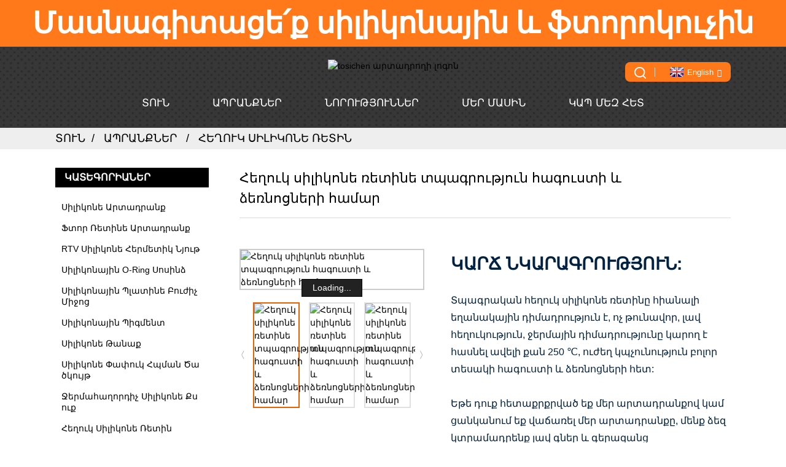

--- FILE ---
content_type: text/html
request_url: http://hy.tosilicone.com/printing-liquid-silicone-rubber-for-clothes-and-gloves-products/
body_size: 14593
content:
<!DOCTYPE html> <html dir="ltr" lang="en"> <head> <meta http-equiv="Content-Type" content="text/html; charset=UTF-8" /> <title>Չինաստան Տպագրություն հեղուկ սիլիկոնե ռետինե հագուստի և ձեռնոցների համար Արտադրող և մատակարար |Տոսիչեն</title> <meta name="viewport" content="width=device-width,initial-scale=1,minimum-scale=1,maximum-scale=1,user-scalable=no"> <link rel="apple-touch-icon-precomposed" href=""> <meta name="format-detection" content="telephone=no"> <meta name="apple-mobile-web-app-capable" content="yes"> <meta name="apple-mobile-web-app-status-bar-style" content="black"> <meta property="og:url" content="https://~^(?<subdomain>.+)\\.tosilicone\\.com$:443/printing-liquid-silicone-rubber-for-clothes-and-gloves-products/"/> <meta property="og:title" content="Printing Liquid Silicone Rubber For Clothes And Gloves"/> <meta property="og:description" content="Printing Liquid Silicone Rubber For Clothes And Gloves &nbsp; PRODUCT DESCRIPTION The printing liquid silicone rubber is a two-component of A and B, with excellent weather resistance, , non-toxic , good stability, moderate hardness, good fluidity, high transparency, heat resistance can reach more..."/> <meta property="og:type" content="product"/> <meta property="og:image" content="//cdnus.globalso.com/tosilicone/liquid-print-silicone-rubber.jpg"/> <meta property="og:site_name" content="https://www.tosilicone.com/"/> <link href="https://www.tosilicone.com/style/global/style.css" rel="stylesheet"> <link href="https://www.tosilicone.com/style/public/public.css" rel="stylesheet">  <link rel="shortcut icon" href="//cdnus.globalso.com/tosilicone/the-logo-of-tosichen.jpg" /> <meta name="author" content="gd-admin"/> <meta name="description" itemprop="description" content="Հեղուկ սիլիկոնե ռետինե տպագրություն հագուստի և ձեռնոցների համար ԱՊՐԱՆՔԻ ՆԿԱՐԱԳՐՈՒԹՅՈՒՆ Տպագրական հեղուկ սիլիկոնե կաուչուկը A և B-ի երկու բաղադրիչ է," />  <meta name="keywords" itemprop="keywords" content="գլխարկներ հեղուկ սիլիկոն, հագուստի տպագրված սիլիկոն, lsr տպագրություն կոշիկի վրա, տպագրություն հեղուկ սիլիկոնե ռետինե, էկրանի տպագրություն lsr հագուստի համար, մետաքսե էկրան սիլիկոն, գուլպաներ չսահող սիլիկոնե ռետինե, սպորտային ձեռնոցներ տպագրություն սիլիկոն, տեքստիլ սիլիկոն, ապրանքանիշի տպագիր սիլիկոն, հեղուկ ռետինե սիլիկոն , ապրանքներ" />  <link rel="canonical" href="https://www.tosilicone.com/printing-liquid-silicone-rubber-for-clothes-and-gloves-products/" /> <link href="//cdn.globalso.com/hide_search.css" rel="stylesheet"/><link href="//www.tosilicone.com/style/hy.html.css" rel="stylesheet"/><link rel="alternate" hreflang="hy" href="http://hy.tosilicone.com/" /></head> <body> <div class="container">   <!-- web_head start -->      <div class="top_desc">Մասնագիտացե՛ք սիլիկոնային և ֆտորոկուչին</div>      <header class="web_head">     <div class="head_layer">       <div class="layout">         <figure class="logo"><a href="/">                 <img src="//cdnus.globalso.com/tosilicone/tosichen-manufacturer-logo.jpg" alt="tosichen արտադրողի լոգոն">                 </a></figure>         <nav class="nav_wrap">           <ul class="head_nav">               <li><a href="/">տուն</a></li> <li class="current-post-ancestor current-menu-ancestor current-menu-parent"><a href="/products/">Ապրանքներ</a> <ul class="sub-menu"> 	<li><a href="/silicone-product/">Սիլիկոնե արտադրանք</a> 	<ul class="sub-menu"> 		<li><a href="/silicone-tube-of-food-grade-products/">Սիլիկոնե խողովակ սննդի դասի</a></li> 		<li><a href="/silicone-gasket-with-high-temperature-resistance-and-waterproof-products/">Սիլիկոնե միջադիր՝ բարձր ջերմաստիճանի դիմադրությամբ և անջրանցիկ</a></li> 		<li><a href="/silicone-strap-with-smooth-feeling-coating-products/">Սիլիկոնե ժապավեն՝ հարթ զգացող ծածկույթով</a></li> 	</ul> </li> 	<li><a href="/fluororubber-product/">Ֆտոր ռետինե արտադրանք</a> 	<ul class="sub-menu"> 		<li><a href="/fluororubber-strip-with-oil-resistance-and-corrosion-resistance-products/">FKM ռետինե շերտ՝ նավթի դիմադրությամբ և կոռոզիոն դիմադրությամբ</a></li> 		<li><a href="/fluororubber-tube-with-liquid-chemicals-resistance-and-high-temperature-resistance-products/">Fluororrubber խողովակ Հեղուկ քիմիական նյութերի դիմադրությամբ և բարձր ջերմաստիճանի դիմադրությամբ</a></li> 	</ul> </li> 	<li><a href="/rtv-silicone-adhesive/">RTV սիլիկոնե հերմետիկ նյութ</a> 	<ul class="sub-menu"> 		<li><a href="/rtv-silicone-adhesive-for-bonding-many-materials-products/">RTV սիլիկոնե հերմետիկ էլեկտրոնիկայի և տեխնիկայի համար</a></li> 		<li><a href="/rtv-silicone-sealant-for-power-module-and-circuit-board-products/">RTV սիլիկոնե հերմետիկ սնուցման մոդուլի և միացման տախտակի համար</a></li> 		<li><a href="/neutral-rtv-silicone-sealant-for-automotive-applications-products/">Չեզոք RTV սիլիկոնե հերմետիկ նյութ ավտոմոբիլային կիրառությունների համար</a></li> 		<li><a href="/rtv-silicone-adhesive-for-silicone-rubber-bonding-silicone-rubber-products/">RTV սիլիկոնե սոսինձ սիլիկոնե ռետինե կապող սիլիկոնե կաուչուկի համար</a></li> 		<li><a href="/rtv-silicone-adhesive-for-silicone-bonding-metals-products/">RTV սիլիկոնե սոսինձ մետաղական սիլիկոնային կապի համար</a></li> 		<li><a href="/rtv-silicone-adhesive-for-silicone-bonding-plastic-products/">RTV սիլիկոնե սոսինձ Պլաստիկ սիլիկոնային կապի համար</a></li> 		<li><a href="/rtv-silicone-adhesive-for-silicone-bonding-glass-products/">RTV սիլիկոնե սոսինձ ապակիների սիլիկոնային կապի համար</a></li> 		<li><a href="/rtv-silicone-adhesive-for-silicone-bonding-ceramics-products/">RTV սիլիկոնե սոսինձ կերամիկական սիլիկոնային կապի համար</a></li> 	</ul> </li> 	<li><a href="/silicone-o-ring-adhesive-products/">Սիլիկոնային O-ring սոսինձ</a> 	<ul class="sub-menu"> 		<li><a href="/silicone-o-ring-adhesive-of-fast-bonding-at-high-temperature-products/">Սիլիկոնե O-ring սոսինձ արագ կապող</a></li> 		<li><a href="/instant-adhesive-for-bonding-silicone-without-primer-products/">Ակնթարթային սոսինձ առանց այբբենարանի սիլիկոնե ռետինը միացնելու համար</a></li> 	</ul> </li> 	<li><a href="/silicone-platinum-curing-agent/">Սիլիկոնե պլատինե բուժիչ միջոց</a> 	<ul class="sub-menu"> 		<li><a href="/silicone-platinum-curing-agent-for-silicone-tube-products/">Սիլիկոնե պլատինե բուժիչ միջոց սիլիկոնե խողովակի համար</a></li> 		<li><a href="/pasty-silicone-platinum-curing-agent-for-food-grade-silicone-products/">Մածուկ սիլիկոնե պլատինե բուժիչ միջոց սննդի սիլիկոնե ապրանքների համար</a></li> 	</ul> </li> 	<li><a href="/silicone-pigment-products/">Սիլիկոնային պիգմենտ</a> 	<ul class="sub-menu"> 		<li><a href="/various-lsr-pigment-for-coloring-liquid-silicone-rubber-products/">LSR Գունանյութ հեղուկ սիլիկոնե ռետինը ներկելու համար</a></li> 		<li><a href="/various-silicone-color-masterbatch-products/">Տարբեր սիլիկոնե գույնի վարպետության փաթեթ</a></li> 		<li><a href="/silicone-color-masterbatch-for-silicone-product-requiring-any-color-products/">Սիլիկոնե գույնի մաստեր խմբաքանակ սիլիկոնե արտադրանքի համար, որը պահանջում է ցանկացած գույն</a></li> 	</ul> </li> 	<li><a href="/silicone-ink/">Սիլիկոնե թանաք</a> 	<ul class="sub-menu"> 		<li><a href="/various-colors-of-silicone-screen-printing-ink-for-printing-silicone-rubber-products/">Սիլիկոնային տպագրության թանաք՝ ամրացումով սենյակային ջերմաստիճանում</a></li> 	</ul> </li> 	<li><a href="/silicone-soft-touch-coating/">Սիլիկոնե փափուկ հպման ծածկույթ</a> 	<ul class="sub-menu"> 		<li><a href="/silicone-soft-touch-coating-for-silicone-rubber-surface-products/">Սիլիկոնե փափուկ հպման ծածկույթ սիլիկոնե ռետինե մակերեսի համար</a></li> 	</ul> </li> 	<li><a href="/thermally-conductive-silicone-grease/">Ջերմահաղորդիչ սիլիկոնե քսուք</a> 	<ul class="sub-menu"> 		<li><a href="/thermally-conductive-silicone-grease-for-various-electronic-products-products/">Ջերմահաղորդիչ սիլիկոնե քսուք տարբեր էլեկտրոնային ապրանքների համար</a></li> 	</ul> </li> 	<li class="current-post-ancestor current-menu-ancestor current-menu-parent"><a href="/liquid-silicone-rubber/">Հեղուկ սիլիկոնե ռետին</a> 	<ul class="sub-menu"> 		<li><a href="/silicone-adhesive-for-silicone-bra-sticking-skin-products/">Սիլիկոնային ճնշման զգայուն սոսինձ Կրծկալի կպչուն մաշկի համար</a></li> 		<li class="nav-current"><a href="/printing-liquid-silicone-rubber-for-clothes-and-gloves-products/">Հեղուկ սիլիկոնե ռետինե տպագրություն հագուստի և ձեռնոցների համար</a></li> 	</ul> </li> 	<li><a href="/htv-silicone-rubber/">HTV սիլիկոնե ռետին</a> 	<ul class="sub-menu"> 		<li><a href="/htv-fumed-silicone-rubber-products/">HTV գազավորված սիլիկոնե ռետին</a></li> 	</ul> </li> 	<li><a href="/silicone-double-sided-tape/">Սիլիկոնե երկկողմանի ժապավեն</a> 	<ul class="sub-menu"> 		<li><a href="/silicone-double-sided-tape-for-silicone-rubber-bonding-plastics-and-metals-without-primer-required-products/">Սիլիկոնե երկկողմանի ժապավեն Սիլիկոնե ռետինե կապող պլաստմասսաների և մետաղների համար՝ առանց այբբենարանի պահանջի</a></li> 		<li><a href="/reusable-silicone-adhesive-patch-for-various-devices-sticking-skin-products/">Բազմիցս օգտագործվող սիլիկոնե կպչուն պատշեր տարբեր սարքերի համար, որոնք կպչում են մաշկը</a></li> 		<li><a href="/silicone-pressure-sensitive-adhesive-patch-products/">Երկկողմանի սիլիկոնային ճնշման զգայուն սոսինձ մաշկի կարկատել</a></li> 	</ul> </li> </ul> </li> <li><a href="/news/">Նորություններ</a></li> <li><a href="/about-us/">Մեր մասին</a></li> <li><a href="/contact-us/">Կապ մեզ հետ</a></li>           </ul>         </nav>         <div class="head_right">           <b id="btn-search" class="btn--search"></b>           <div class="change-language ensemble">   <div class="change-language-info">     <div class="change-language-title medium-title">        <div class="language-flag language-flag-en"><a href="https://www.tosilicone.com/"><b class="country-flag"></b><span>English</span> </a></div>        <b class="language-icon"></b>      </div> 	<div class="change-language-cont sub-content">         <div class="empty"></div>     </div>   </div> </div> <!--theme272-->                  </div>       </div>     </div>   </header><!-- path --> <div class="path_bar">   <div class="layout">     <ul>      <li> <a itemprop="breadcrumb" href="/">տուն</a></li><li> <a itemprop="breadcrumb" href="/products/" title="Products">Ապրանքներ</a> </li><li> <a itemprop="breadcrumb" href="/liquid-silicone-rubber/" title="Liquid Silicone Rubber">Հեղուկ սիլիկոնե ռետին</a> </li></li>     </ul>   </div> </div>          <!-- page-layout start -->  <section class="web_main page_main">   <div class="layout">    <aside class="aside">   <section class="aside-wrap">     <section class="side-widget">     <div class="side-tit-bar">       <h4 class="side-tit">Կատեգորիաներ</h4>     </div>     <ul class="side-cate">       <li><a href="/silicone-product/">Սիլիկոնե արտադրանք</a></li> <li><a href="/fluororubber-product/">Ֆտոր ռետինե արտադրանք</a></li> <li><a href="/rtv-silicone-adhesive/">RTV սիլիկոնե հերմետիկ նյութ</a></li> <li><a href="/silicone-o-ring-adhesive-products/">Սիլիկոնային O-ring սոսինձ</a></li> <li><a href="/silicone-platinum-curing-agent/">սիլիկոնային պլատինե բուժիչ միջոց</a></li> <li><a href="/silicone-pigment-products/">Սիլիկոնային պիգմենտ</a></li> <li><a href="/silicone-ink/">Սիլիկոնե թանաք</a></li> <li><a href="/silicone-soft-touch-coating/">Սիլիկոնե փափուկ հպման ծածկույթ</a></li> <li><a href="/thermally-conductive-silicone-grease/">Ջերմահաղորդիչ սիլիկոնե քսուք</a></li> <li class="current-post-ancestor current-menu-parent"><a href="/liquid-silicone-rubber/">Հեղուկ սիլիկոնե ռետին</a></li> <li><a href="/htv-silicone-rubber/">HTV սիլիկոնե ռետինե</a></li> <li><a href="/silicone-double-sided-tape/">Սիլիկոնե երկկողմանի ժապավեն</a></li>     </ul>   </section>   <div class="side-widget">     <div class="side-tit-bar">       <h2 class="side-tit">Առաջարկվող ապրանքներ</h2>     </div> 	    	 <div class="side-product-items">               <div class="items_content">                <div class="side_slider">                               <ul class="swiper-wrapper"> 				                    <li class="swiper-slide gm-sep side_product_item">                                       <figure>                                          <a href="/fluororubber-strip-with-oil-resistance-and-corrosion-resistance-products/" class="item-img"><img src="//cdnus.globalso.com/tosilicone/black-FKM-cords-300x300.jpg" alt="FKM ռետինե շերտ՝ յուղակայունությամբ և կոռոզիայից..."></a>                                           <figcaption>                                               <h3 class="item_title"><a href="/fluororubber-strip-with-oil-resistance-and-corrosion-resistance-products/">FKM ռետինե շերտ յուղով R...</a></h3>                                           </figcaption>                                       </figure>                                   </li> 	 					                    <li class="swiper-slide gm-sep side_product_item">                                       <figure>                                          <a href="/silicone-tube-of-food-grade-products/" class="item-img"><img src="//cdnus.globalso.com/tosilicone/silicone-rubber-hoses-300x300.jpg" alt="Սիլիկոնե խողովակ սննդի դասի"></a>                                           <figcaption>                                               <h3 class="item_title"><a href="/silicone-tube-of-food-grade-products/">Սիլիկոնե խողովակ սննդի դասի</a></h3>                                           </figcaption>                                       </figure>                                   </li> 	 					                    <li class="swiper-slide gm-sep side_product_item">                                       <figure>                                          <a href="/various-lsr-pigment-for-coloring-liquid-silicone-rubber-products/" class="item-img"><img src="//cdnus.globalso.com/tosilicone/LSR-pasty-pigments-300x300.jpg" alt="LSR Գունանյութ հեղուկ սիլիկոնե ռետինը ներկելու համար"></a>                                           <figcaption>                                               <h3 class="item_title"><a href="/various-lsr-pigment-for-coloring-liquid-silicone-rubber-products/">LSR պիգմենտ ներկելու համար Li...</a></h3>                                           </figcaption>                                       </figure>                                   </li> 	 					                    <li class="swiper-slide gm-sep side_product_item">                                       <figure>                                          <a href="/rtv-silicone-adhesive-for-bonding-many-materials-products/" class="item-img"><img src="//cdnus.globalso.com/tosilicone/silicone-rubber-adhesive-TS-584-300x300.jpg" alt="RTV սիլիկոնե հերմետիկ էլեկտրոնիկայի և կիրառական..."></a>                                           <figcaption>                                               <h3 class="item_title"><a href="/rtv-silicone-adhesive-for-bonding-many-materials-products/">RTV սիլիկոնե հերմետիկ նյութ Էլ...</a></h3>                                           </figcaption>                                       </figure>                                   </li> 	 					                </ul> 				</div>                 <div class="btn-prev"></div>                 <div class="btn-next"></div>               </div>             </div>    </div>       <div class="side-bn"><a href="/fluororubber-tube-with-liquid-chemicals-resistance-and-high-temperature-resistance-products/"><img src="//cdnus.globalso.com/tosilicone/FKM-fluororubber-tubes.jpg" alt="Ֆտոր ռետինե խողովակն ունի բարձր ջերմաստիճանի դիմադրության, յուղի դիմադրության, թթվային դիմադրության, ալկալիների դիմադրության, կոռոզիոն դիմադրության, մաշվածության և ծերացման դիմադրության բնութագրերը:" /></a></div>   </section> </aside>   <section class="main" >           	    <div class="main_hd">                <h1 class="page_title">Հեղուկ սիլիկոնե ռետինե տպագրություն հագուստի և ձեռնոցների համար</h1>               				  <div class="share-this">             <div class="addthis_sharing_toolbox"></div>             </div> 				             </div> 	          <!-- product info -->       <section class="product-intro">         <div class="product-view" >            <!-- Piliang S-->                     <!-- Piliang E-->                     <div class="product-image"> <a class="cloud-zoom" id="zoom1" data-zoom="adjustX:0, adjustY:0" href="//cdnus.globalso.com/tosilicone/liquid-print-silicone-rubber.jpg"> <img src="//cdnus.globalso.com/tosilicone/liquid-print-silicone-rubber.jpg" itemprop="image" title="" alt="Հեղուկ սիլիկոնե ռետինե տպագրություն հագուստի և ձեռնոցների համար" style="width:100%" /></a> </div>                     <div  style="position:relative; width:100%;">             <div class="image-additional">               <ul class="swiper-wrapper">                                 <li class="swiper-slide image-item current"> <a class="cloud-zoom-gallery item"  href="//cdnus.globalso.com/tosilicone/liquid-print-silicone-rubber.jpg" data-zoom="useZoom:zoom1, smallImage://cdnus.globalso.com/tosilicone/liquid-print-silicone-rubber.jpg" title=""><img src="//cdnus.globalso.com/tosilicone/liquid-print-silicone-rubber.jpg" alt="Հեղուկ սիլիկոնե ռետինե տպագրություն հագուստի և ձեռնոցների համար" /></a> </li>                                 <li class="swiper-slide image-item"> <a class="cloud-zoom-gallery item"  href="//cdnus.globalso.com/tosilicone/LSR-printing.jpg" data-zoom="useZoom:zoom1, smallImage://cdnus.globalso.com/tosilicone/LSR-printing.jpg" title=""><img src="//cdnus.globalso.com/tosilicone/LSR-printing.jpg" alt="Հեղուկ սիլիկոնե ռետինե տպագրություն հագուստի և ձեռնոցների համար" /></a> </li>                                 <li class="swiper-slide image-item"> <a class="cloud-zoom-gallery item"  href="//cdnus.globalso.com/tosilicone/fabric-silicone.jpg" data-zoom="useZoom:zoom1, smallImage://cdnus.globalso.com/tosilicone/fabric-silicone.jpg" title=""><img src="//cdnus.globalso.com/tosilicone/fabric-silicone.jpg" alt="Հեղուկ սիլիկոնե ռետինե տպագրություն հագուստի և ձեռնոցների համար" /></a> </li>                               </ul>               <div class="swiper-pagination swiper-pagination-white"></div>             </div>             <div class="swiper-button-next swiper-button-white"></div>             <div class="swiper-button-prev swiper-button-white"></div>           </div>         </div>         <section class="product-summary">            <div class="product-meta">             <h3>Կարճ նկարագրություն:</h3>             <p>Տպագրական հեղուկ սիլիկոնե ռետինը հիանալի եղանակային դիմադրություն է, ոչ թունավոր, լավ հեղուկություն, ջերմային դիմադրությունը կարող է հասնել ավելի քան 250 ℃, ուժեղ կպչունություն բոլոր տեսակի հագուստի և ձեռնոցների հետ:<br /> <br />Եթե ​​դուք հետաքրքրված եք մեր արտադրանքով կամ ցանկանում եք վաճառել մեր արտադրանքը, մենք ձեզ կտրամադրենք լավ գներ և գերազանց ծառայություններ:</p>             <br />                                   </div>           <div class="product-btn-wrap"> <a href="javascript:" onclick="showMsgPop();" class="email">Թողեք ձեր հաղորդագրությունը</a></div>                   </section>       </section>       <section class="tab-content-wrap product-detail">         <div class="tab-title-bar detail-tabs">           <h2 class="tab-title title current"><span>Ապրանքի մանրամասն</span></h2>                                          <h2 class="tab-title title"><span>Ապրանքի պիտակներ</span></h2>                   </div>         <section class="tab-panel-wrap">           <section class="tab-panel disabled entry">             <section class="tab-panel-content">                                           <p><strong><span style="font-size: x-large; font-family: arial, helvetica, sans-serif; color: #000000;">Հեղուկ սիլիկոնե ռետինե տպագրություն հագուստի և ձեռնոցների համար</span></strong></p> <p> </p> <p><span style="color: #800000;"><strong><span style="font-size: large; font-family: arial, helvetica, sans-serif;">ԱՊՐԱՆՔԻ ՆԿԱՐԱԳՐՈՒԹՅՈՒՆԸ</span></strong></span></p> <p><span style="font-size: medium; font-family: arial, helvetica, sans-serif; color: #000000;">Տպագրական հեղուկ սիլիկոնային կաուչուկը A և B-ի երկու բաղադրիչ է, հիանալի եղանակային դիմադրությամբ, ոչ թունավոր, լավ կայունությամբ, չափավոր կարծրությամբ, լավ հեղուկությամբ, բարձր թափանցիկությամբ, ջերմակայունությունը կարող է հասնել ավելի քան 250 ℃, ուժեղ կպչունություն բոլորի հետ: տեքստիլ գործվածքների տեսակներ.</span></p> <p><span style="font-size: medium; font-family: arial, helvetica, sans-serif; color: #000000;"> </span></p> <p><span style="font-size: medium; font-family: arial, helvetica, sans-serif; color: #000000;">Տպագրական հեղուկ սիլիկոնե կաուչուկը ունի երկու տեսակի փայլուն և փայլատ, կարող է խառնվել տարբեր գույների հետ, այն ունի գեղեցիկ տեսք և լավ առաձգականություն սիլիկոնային ամրացումից հետո:</span></p> <p> </p> <p><strong><span style="font-size: large; font-family: arial, helvetica, sans-serif; color: #800000;">ԴԻՄՈՒՄ</span></strong></p> <p><span style="font-size: medium; font-family: arial, helvetica, sans-serif; color: #000000;">Լայնորեն օգտագործվում է հագուստի, գլխարկների, ժապավենի, սպորտային ձեռնոցի, ճամպրուկի և պայուսակի տպագրության մեջ:Օգտագործվում է նաև կոշիկների ձևավորման, չսահող գուլպաների, ձեռնոցների ջերմամեկուսացման և այլնի մեջ:</span></p> <p> </p> <p><strong><span style="font-size: large; font-family: arial, helvetica, sans-serif; color: #800000;">ՕԳՏԱԳՈՐԾՈՒՄԸ</span></strong></p> <p><span style="font-size: medium; font-family: arial, helvetica, sans-serif; color: #000000;"><strong>1, </strong>A բաղադրիչը և B բաղադրիչը խառնելով A:B=10:1 քաշային հարաբերակցությամբ, հավասարաչափ հարեք:</span></p> <p><span style="color: #000000; font-family: arial, helvetica, sans-serif; font-size: medium;">Սիլիկոնից փուչիկները կարելի է հեռացնել վակուումի միջոցով, բայց շատ դեպքերում փուչիկները ինքնին կվերանան տպագրության ընթացքում:</span><span style="color: #000000; font-family: arial, helvetica, sans-serif; font-size: medium;">   </span></p> <p><span style="color: #000000; font-family: arial, helvetica, sans-serif; font-size: medium;">Նախ փոքր փորձության միջոցով տիրապետեք դրա օգտագործման հմտություններին:Սահուն տպագրության համար խորհուրդ է տրվում օգտագործել նուրբ էկրան (≥120 ցանց):</span></p> <p> </p> <p><span style="font-size: medium; font-family: arial, helvetica, sans-serif; color: #000000;"><strong>2,</strong>Պնդման ժամանակը և պնդացման ջերմաստիճանը<a href="/printing-liquid-silicone-rubber/" title="View all posts in printing liquid silicone rubber" target="_blank">տպագրություն հեղուկ սիլիկոնե ռետինե</a>կարող է ճշգրտվել ըստ հաճախորդի պահանջների:</span></p> <p> </p> <p><span style="font-size: medium; font-family: arial, helvetica, sans-serif; color: #000000;"><b><span style="font-size: large; color: #800000;">ՓԱԹԵԹԱՎՈՐՈՒՄ</span><br /> </b></span></p> <p><span style="font-size: medium; font-family: arial, helvetica, sans-serif; color: #000000;">1կգ/շիշ, 20կգ/բարել</span></p> <p> </p> <p><span style="font-size: medium; font-family: arial, helvetica, sans-serif; color: #000000;"><strong><span style="color: #800000; font-size: large; font-family: arial, helvetica, sans-serif;">ՊԱՀՊԱՆՄԱՆ ԺԱՄԱՆԱԿ</span><br /> </strong></span></p> <p><span style="font-size: medium; font-family: arial, helvetica, sans-serif; color: #000000;">6 ամիս</span></p> <p><span style="font-size: medium; font-family: arial, helvetica, sans-serif; color: #000000;"> </span></p> <p><span style="font-size: medium; font-family: arial, helvetica, sans-serif; color: #800000;"><strong>ՆՄՈՒՐՔ</strong></span></p> <p><span style="font-size: medium; font-family: arial, helvetica, sans-serif; color: #000000;">Ազատ նմուշ</span></p> <p><span style="font-size: x-large;"><strong> </strong></span></p> <p><span style="font-size: x-large;"><strong><span style="color: #008000;"><span style="font-family: arial, helvetica, sans-serif;">Հեղուկ սիլիկոնե կաուչուկի տպագրության մեր շարքը օգտագործվում է տեքստիլի, կոշիկի և այլնի մեջ:</span></span></strong></span></p> <p><span style="font-size: x-large;"><strong><span style="color: #008000;"><span style="font-family: arial, helvetica, sans-serif;">Ի՞նչ խնդիրներ են լուծվել։</span></span></strong></span></p> <p> </p> <p><span style="color: #000000;"><strong><span style="font-size: large;"><span style="font-family: arial, helvetica, sans-serif;">1,</span></span><span style="font-size: large;"><span style="font-family: arial, helvetica, sans-serif;"><span style="color: #ff6600;">Հատուկ կապող տպագրական հեղուկ սիլիկոնե ռետինե շարք</span></span></span></strong></span></p> <p><span style="font-size: medium; font-family: arial, helvetica, sans-serif; color: #000000;">Լուծեք անջրանցիկ նեյլոնի, պոլիեսթերի և այլ կտորների խնդիրները, որոնք հեշտ չէ կապել:</span></p> <p><span style="font-size: large; font-family: arial, helvetica, sans-serif; color: #000000;"><strong> </strong></span></p> <p><span style="font-size: medium; font-family: arial, helvetica, sans-serif; color: #000000;"><span style="font-size: large;"><strong>2, <span style="color: #ff6600;">Սենյակի ջերմաստիճանում ամրացնող տպագրական հեղուկ սիլիկոնե ռետինե շարք</span></strong></span><br /> </span></p> <p><span style="font-size: medium; font-family: arial, helvetica, sans-serif; color: #000000;">Լուծեք այն խնդիրը, որ որոշ գործարաններ չունեն հացաթխման սարքավորումներ, ինչպես նաև լուծեք այն խնդիրը, որ որոշ գործվածքներ չեն կարող տաքանալ կամ տաքացնելիս հեշտ են դեֆորմացվում:</span></p> <p><span style="font-size: medium; font-family: arial, helvetica, sans-serif; color: #000000;"> </span></p> <p><span style="font-size: large; color: #ff6600;"><strong><span style="font-family: arial, helvetica, sans-serif;"><span style="color: #000000;">3, </span>Հեղուկ սիլիկոնե ռետինե տպագրության մեքենա</span></strong></span></p> <p><span style="font-size: medium; font-family: arial, helvetica, sans-serif; color: #000000;">Լուծեք արտադրանքի խնդիրը, արտադրանքի կայունության խնդիրը և աշխատուժի ծախսերի խնդիրը, որն առաջացել է աշխատուժի վրա չափազանց մեծ կախվածությունից:</span></p> <p> </p> <p><span style="font-size: large; font-family: arial, helvetica, sans-serif; color: #000000;"><strong>4, </strong></span><span style="font-size: large; font-family: arial, helvetica, sans-serif; color: #ff6600;"><strong>Սովորական տպագրական հեղուկ սիլիկոնե ռետինե շարք</strong> </span></p> <p><span style="font-size: medium; font-family: arial, helvetica, sans-serif; color: #000000;">Լուծեք բամբակյա կտորի և այլ սովորական կտորների մեջ սիլիկոնի կիրառման խնդիրները։</span></p> <p><span style="font-size: large; font-family: arial, helvetica, sans-serif; color: #000000;"><strong> </strong></span></p> <p><span style="font-size: large; font-family: arial, helvetica, sans-serif; color: #000000;"><strong>5, </strong></span><span style="font-size: large; font-family: arial, helvetica, sans-serif; color: #ff6600;"><strong>Ջերմային փոխանցման տպագրական հեղուկ սիլիկոնե ռետինե շարք</strong> </span></p> <p><span style="font-size: medium; font-family: arial, helvetica, sans-serif; color: #000000;">Լուծել սիլիկոնային կիրառման խնդիրը ջերմային փոխանցման տպագրության ապրանքային նշանում:</span></p> <p> </p> <p><a href="https://www.tosilicone.com/uploads/liquid-printed-silicone-rubber.jpg"><img class="alignnone size-full wp-image-3334" alt="հեղուկ տպագիր սիլիկոնե ռետին" src="https://www.tosilicone.com/uploads/liquid-printed-silicone-rubber.jpg" /></a></p> <p><a href="https://www.tosilicone.com/uploads/screen-printing-liquid-silicone.jpg"><img class="alignnone size-full wp-image-2815" alt="Էկրան տպագրություն հեղուկ սիլիկոն" src="https://www.tosilicone.com/uploads/screen-printing-liquid-silicone.jpg" /></a></p> <p><a href="https://www.tosilicone.com/uploads/fabric-silicone.jpg"><img class="alignnone size-full wp-image-2800" alt="գործվածքների սիլիկոն" src="https://www.tosilicone.com/uploads/fabric-silicone.jpg" /></a><br /> <strong></strong></p> <p><span style="font-size: x-large; font-family: arial, helvetica, sans-serif; color: #800000;"><strong>ԴԻՏԱՐԿՈՒՄ</strong></span></p> <p><span style="font-size: x-large; font-family: arial, helvetica, sans-serif; color: #ff0000;"><strong>Մեր ընկերությունը նաև մատակարարում է հարմարեցված սիլիկոնե խողովակներ,</strong></span></p> <p><span style="font-size: x-large; font-family: arial, helvetica, sans-serif; color: #ff0000;"><strong>սիլիկոնե միջադիրներ և ցանկացած այլ սիլիկոնե արտադրանք,</strong></span></p> <p><span style="font-size: x-large; font-family: arial, helvetica, sans-serif; color: #ff0000;"><strong>լավ որակ և լավ գին:</strong></span></p> <p><span style="font-size: medium; font-family: arial, helvetica, sans-serif; color: #000000;"> </span></p> <p><span style="font-size: medium; font-family: arial, helvetica, sans-serif; color: #000000;">Եթե ​​դուք հետաքրքրված եք մեր արտադրանքով կամ որևէ հարցով:</span></p> <p><span style="font-size: medium; font-family: arial, helvetica, sans-serif; color: #000000;">Բարի գալուստ թողնել ձեր հաղորդագրությունը:</span></p> <p><span style="font-size: medium; font-family: arial, helvetica, sans-serif; color: #000000;">Մենք շուտով կպատասխանենք։</span></p> <p><span style="font-size: x-large; font-family: arial, helvetica, sans-serif; color: #800000;"><strong> </strong></span></p> <p><span style="font-size: x-large; font-family: arial, helvetica, sans-serif; color: #800000;"><strong>ՏՈՍԻՉԵՆԻ ՄԱՍԻՆ</strong></span></p> <p align="justify"><span style="font-size: medium; font-family: arial, helvetica, sans-serif; color: #000000;">Shenzhen Tosichen Technology Co., Ltd.-ն բարձր տեխնոլոգիական ձեռնարկություն է, որը մասնագիտացած է սիլիկոնային և ֆտոր ռետինե նյութերի հետազոտման և մշակման, արտադրության և վաճառքի մեջ:</span></p> <p><span style="font-size: medium; font-family: arial, helvetica, sans-serif; color: #000000;"><strong> </strong></span></p> <p><span style="font-size: medium; font-family: arial, helvetica, sans-serif; color: #000000;"><strong><span style="font-size: large;">Հիմնական արտադրանքները հետևյալն են.</span><br /> </strong></span></p> <p><span style="font-size: large; font-family: arial, helvetica, sans-serif; color: #0000ff;"><a href="/silicone-tube-of-food-grade-products/"><span style="color: #0000ff;">Սիլիկոնե խողովակ</span></a></span></p> <p><span style="font-size: large; font-family: arial, helvetica, sans-serif; color: #0000ff;"><a href="/silicone-gasket-with-high-temperature-resistance-and-waterproof-products/"><span style="color: #0000ff;">Սիլիկոնե միջադիր</span></a></span></p> <p><span style="font-size: large; font-family: arial, helvetica, sans-serif; color: #0000ff;"><a href="/silicone-strap-with-smooth-feeling-coating-products/"><span style="color: #0000ff;">Սիլիկոնե ժապավեն</span></a></span></p> <p><span style="font-size: large; font-family: arial, helvetica, sans-serif; color: #0000ff;"><a href="/fluororubber-tube-with-liquid-chemicals-resistance-and-high-temperature-resistance-products/"><span style="color: #0000ff;">Ֆտոր ռետինե խողովակ</span></a></span></p> <p><span style="font-size: large; font-family: arial, helvetica, sans-serif; color: #0000ff;"><a href="/fluororubber-strip-with-oil-resistance-and-corrosion-resistance-products/"><span style="color: #0000ff;">Ֆտոր ռետինե շերտ</span></a></span></p> <p><span style="font-size: large; font-family: arial, helvetica, sans-serif; color: #0000ff;"><a href="/rtv-silicone-adhesive/"><span style="color: #0000ff;">RTV սիլիկոնե սոսինձ</span></a></span></p> <p><span style="font-size: large; font-family: arial, helvetica, sans-serif; color: #0000ff;"><a href="/silicone-o-ring-adhesive-products/"><span style="color: #0000ff;">Սիլիկոնային O-ring սոսինձ</span></a></span></p> <p><span style="font-size: large; font-family: arial, helvetica, sans-serif; color: #0000ff;"><a href="/silicone-pigment-products/"><span style="color: #0000ff;">Սիլիկոնային պիգմենտ</span></a></span></p> <p><span style="font-size: large; font-family: arial, helvetica, sans-serif; color: #0000ff;"><a href="/silicone-platinum-curing-agent/"><span style="color: #0000ff;">Սիլիկոնե պլատինե բուժիչ միջոց</span></a></span></p> <p><span style="font-size: large; font-family: arial, helvetica, sans-serif; color: #0000ff;"><a href="/silicone-soft-touch-coating/"><span style="color: #0000ff;">Սիլիկոնե փափուկ հպման ծածկույթ</span></a></span></p> <p><span style="font-size: large; font-family: arial, helvetica, sans-serif; color: #0000ff;"><a href="/silicone-adhesive-for-silicone-bra-sticking-skin-products/"><span style="color: #0000ff;">Կպչուն մաշկի սիլիկոնե սոսինձ</span></a></span></p> <p><span style="font-size: large; font-family: arial, helvetica, sans-serif; color: #0000ff;"><a href="/printing-liquid-silicone-rubber-for-clothes-and-gloves-products/"><span style="color: #0000ff;">Հեղուկ սիլիկոնե ռետինե տպագրություն</span></a></span></p> <p><span style="font-size: medium; font-family: arial, helvetica, sans-serif; color: #000000;"> </span></p> <p><span style="font-size: medium; font-family: arial, helvetica, sans-serif; color: #000000;">Մեր արտադրանքը լայնորեն օգտագործվել է տարբեր սիլիկոնային ապրանքների, էլեկտրոնիկայի, էլեկտրական սարքերի, ավտոմեքենաների, էլեկտրամատակարարման, մեքենաների, հեռուստացույցի ցուցադրման, օդորակիչի, էլեկտրական արդուկների, համապարփակ փոքր կենցաղային տեխնիկայի և բոլոր տեսակի արդյունաբերական ոլորտներում:</span></p> <p><span style="font-size: medium; font-family: arial, helvetica, sans-serif; color: #000000;"> </span></p> <div> <p><span style="color: #800000;"><strong><span style="font-size: x-large; font-family: arial, helvetica, sans-serif;">ԸՆԿԵՐՈՒԹՅԱՆ ՖՈՏՈ</span></strong></span></p> <p><a href="https://www.tosilicone.com/uploads/company-photos-51.jpg"><img class="alignnone size-full wp-image-3246" alt="ընկերության լուսանկարներ 51" src="https://www.tosilicone.com/uploads/company-photos-51.jpg" /></a></p> <p> </p> </div> <!--<div id="downaspdf">                     <a title="Download this Product as PDF" href="https://www.tosilicone.com/wp-content/plugins/down-as-pdf/generate.php?id=2797" rel="external nofollow"><span>Download as PDF</span></a>                 </div>-->                            <div class="clear"></div>                                                         <hr>               <li><b>Նախորդը:</b>                 <a href="/neutral-rtv-silicone-sealant-for-automotive-applications-products/" rel="prev">Չեզոք RTV սիլիկոնե հերմետիկ նյութ ավտոմոբիլային կիրառությունների համար</a>              </li>               <li><b>Հաջորդը:</b>                 <a href="/silicone-gasket-with-high-temperature-resistance-and-waterproof-products/" rel="next">Սիլիկոնե միջադիր՝ բարձր ջերմաստիճանի դիմադրությամբ և անջրանցիկ</a>              </li>               <hr>                           </section>           </section>                                          <section class="tab-panel disabled entry">             <section class="tab-panel-content">                           </section>           </section>                   </section>       </section>             <div class="goods-may-like">         <h2 class="title">ԱՎԵԼԻ ԱՊՐԱՆՔՆԵՐ</h2>         <div class="layer-bd">             <div class="swiper-slider">         <ul class="swiper-wrapper">                                         <li class="swiper-slide product_item">             <figure> <span class="item_img"> <img src="//cdnus.globalso.com/tosilicone/clear-psa-silicone-rubber-bra-adhesive.jpg" alt="Սիլիկոնային ճնշման զգայուն սոսինձ Կրծկալի կպչուն մաշկի համար"><a href="/silicone-adhesive-for-silicone-bra-sticking-skin-products/" title="Silicone Pressure Sensitive Adhesive For Bra Sticking Skin"></a> </span>               <figcaption>                 <h3 class="item_title"><a href="/silicone-adhesive-for-silicone-bra-sticking-skin-products/" title="Silicone Pressure Sensitive Adhesive For Bra Sticking Skin">Սիլիկոնային ճնշման զգայուն սոսինձ Կրծկալ St...</a></h3>               </figcaption>             </figure>           </li>                               <li class="swiper-slide product_item">             <figure> <span class="item_img"> <img src="//cdnus.globalso.com/tosilicone/rtv-silicone-for-sealing-automotive-application.jpg" alt="Չեզոք RTV սիլիկոնե հերմետիկ նյութ ավտոմոբիլային կիրառությունների համար"><a href="/neutral-rtv-silicone-sealant-for-automotive-applications-products/" title="Neutral RTV Silicone Sealant For Automotive Applications"></a> </span>               <figcaption>                 <h3 class="item_title"><a href="/neutral-rtv-silicone-sealant-for-automotive-applications-products/" title="Neutral RTV Silicone Sealant For Automotive Applications">Չեզոք RTV սիլիկոնե հերմետիկ միջոց ավտոմոբիլային հավելվածի համար...</a></h3>               </figcaption>             </figure>           </li>                               <li class="swiper-slide product_item">             <figure> <span class="item_img"> <img src="//cdnus.globalso.com/tosilicone/silicone-platinum-curing-agents.jpg" alt="Մածուկ սիլիկոնե պլատինե բուժիչ միջոց սննդի սիլիկոնե ապրանքների համար"><a href="/pasty-silicone-platinum-curing-agent-for-food-grade-silicone-products/" title="Pasty Silicone Platinum Curing Agent For Food Grade Silicone Products"></a> </span>               <figcaption>                 <h3 class="item_title"><a href="/pasty-silicone-platinum-curing-agent-for-food-grade-silicone-products/" title="Pasty Silicone Platinum Curing Agent For Food Grade Silicone Products">Pasty Silicone Platinum բուժիչ միջոց սննդի համար G...</a></h3>               </figcaption>             </figure>           </li>                               <li class="swiper-slide product_item">             <figure> <span class="item_img"> <img src="//cdnus.globalso.com/tosilicone/soft-touch-coating-for-spray-on-silicone-rubber.jpg" alt="Սիլիկոնե փափուկ հպման ծածկույթ սիլիկոնե ռետինե մակերեսի համար"><a href="/silicone-soft-touch-coating-for-silicone-rubber-surface-products/" title="Silicone Soft Touch Coating For Silicone Rubber Surface"></a> </span>               <figcaption>                 <h3 class="item_title"><a href="/silicone-soft-touch-coating-for-silicone-rubber-surface-products/" title="Silicone Soft Touch Coating For Silicone Rubber Surface">Սիլիկոնե փափուկ հպման ծածկույթ սիլիկոնե ռետինե...</a></h3>               </figcaption>             </figure>           </li>                               <li class="swiper-slide product_item">             <figure> <span class="item_img"> <img src="//cdnus.globalso.com/tosilicone/silicone-rubber-ink.jpg" alt="Սիլիկոնային տպագրության թանաք՝ ամրացումով սենյակային ջերմաստիճանում"><a href="/various-colors-of-silicone-screen-printing-ink-for-printing-silicone-rubber-products/" title="Silicone Printing Ink With Curing At Room Temperature"></a> </span>               <figcaption>                 <h3 class="item_title"><a href="/various-colors-of-silicone-screen-printing-ink-for-printing-silicone-rubber-products/" title="Silicone Printing Ink With Curing At Room Temperature">Սիլիկոնե տպագրական թանաք՝ կարծրացող սենյակային ջերմաստիճանում...</a></h3>               </figcaption>             </figure>           </li>                               <li class="swiper-slide product_item">             <figure> <span class="item_img"> <img src="//cdnus.globalso.com/tosilicone/liquid-print-silicone-rubber.jpg" alt="Հեղուկ սիլիկոնե ռետինե տպագրություն հագուստի և ձեռնոցների համար"><a href="/printing-liquid-silicone-rubber-for-clothes-and-gloves-products/" title="Printing Liquid Silicone Rubber For Clothes And Gloves"></a> </span>               <figcaption>                 <h3 class="item_title"><a href="/printing-liquid-silicone-rubber-for-clothes-and-gloves-products/" title="Printing Liquid Silicone Rubber For Clothes And Gloves">Հեղուկ սիլիկոնե ռետինե տպագրություն հագուստի և...</a></h3>               </figcaption>             </figure>           </li>                                       </ul>         </div>         <div class="swiper-control">               <span class="swiper-button-prev"></span>               <span class="swiper-button-next"></span>             </div>             </div>       </div>   </section>      </div> </section> <div class="clear"></div>   <!-- web_footer start -->    <footer class="web_footer">     <div class="foot_service">       <div class="layout">         <div class="foot_items">           <nav class="foot_item foot_item_info">             <div class="foot_logo">        <img src="//cdnus.globalso.com/tosilicone/tosichen-manufacturer-logo.jpg" alt="tosichen արտադրողի լոգոն">© Հեղինակային իրավունք - 2019-2024. Բոլոր իրավունքները պաշտպանված են:<a href="/featured/">Առաջարկվող ապրանքներ</a>, <a href="/sitemap.xml">Կայքի քարտեզ</a>,          <!--<a href='https://www.tosilicone.com/non-woven-skin-adhesive-patch/' title='Non-Woven Skin Adhesive Patch'>Non-Woven Skin Adhesive Patch</a>,  <a href='https://www.tosilicone.com/white-color-silicone-masterbatch/' title='White Color Silicone Masterbatch'>White Color Silicone Masterbatch</a>,  <a href='https://www.tosilicone.com/silicone-platinum-curing-agent/' title='silicone platinum curing agent'>silicone platinum curing agent</a>,  <a href='https://www.tosilicone.com/bonding-skin-adhesive-patch/' title='Bonding Skin Adhesive Patch'>Bonding Skin Adhesive Patch</a>,  <a href='https://www.tosilicone.com/double-sides-skin-adhesive-patch/' title='Double Sides Skin Adhesive Patch'>Double Sides Skin Adhesive Patch</a>,  <a href='https://www.tosilicone.com/tpu-film-adhesive-sheet/' title='Tpu Film Adhesive Sheet'>Tpu Film Adhesive Sheet</a>, -->         <a href="/rtv-silicone-adhesive/">RTV սիլիկոնե սոսինձ</a>,<a href="/htv-silicone-adhesive-for-bonding-silicone-o-ring/">սիլիկոնային O-ring սոսինձ</a>,<a href="/silicone-platinum-curing-agent/">սիլիկոնային պլատինե բուժիչ միջոց</a>,<a href="/silicone-color-masterbatch/">սիլիկոնե գույնի վարպետություն</a>,<a href="/thermally-conductive-silicone-grease/">ջերմահաղորդիչ սիլիկոնե քսուք</a>,<a href="/htv-silicone-rubber/">HTV սիլիկոնե ռետինե</a>,<a href="/products/">Բոլոր ապրանքները</a>         </div>           </nav>           <nav class="foot_item">             <div class="foot_item_hd">               <h2 class="title">կապվեք մեզ հետ</h2>             </div>             <div class="foot_item_bd">               <address class="foot_contact_list">                 <ul> 			                    <li class="contact_item">                    <i class="contact_ico contact_ico_local"></i>                    <div class="contact_txt">                      <span class="item_val">Shenzhen Tosichen Technology Co., Ltd.</span>                    </div>                  </li> 				 				                    <li class="contact_item">                    <i class="contact_ico contact_ico_tel"></i>                    <div class="contact_txt">                      <a class="tel_link" href="tel:+86 13760275270"><span class="item_val">+86 13760275270</span></a>                    </div>                  </li> 				 				                  <li class="contact_item">                    <i class="contact_ico contact_ico_email"></i>                    <div class="contact_txt">                      <a href="mailto:sales@tosilicone.com"><span class="item_val">sales@tosilicone.com</span></a>                    </div>                  </li> 				 				 				                  <li class="contact_item">                    <i class="contact_ico contact_ico_whatsapp"></i>                    <div class="contact_txt">                      <span class="item_val"><a target="_blank" class="whatsapp" href="https://api.whatsapp.com/send?phone=+8613760275270">+8613760275270</a></span>                    </div>                  </li> 				 				                          <!--<li class="contact_item">-->                  <!--  <i class="contact_ico contact_ico_skype"></i>-->                  <!--  <div class="contact_txt">-->                  <!--    <span class="item_val"><a target="_blank" class="skype" href="skype:live:.cid.a5c5c5ec256a1ac4?chat">Mr. Liu</a></span>-->                  <!--  </div>-->                  <!--</li>--> 				 				                  <li class="contact_item">                    <i class="contact_ico contact_ico_wechat"></i>                    <div class="contact_txt">                      <span class="item_val">+8613760275270</span>                    </div>                  </li> 				 				                 </ul>               </address>             </div>           </nav>           <nav class="foot_item">             <div class="foot_item_hd">               <h2 class="title">ԼՈՒՐԵՐ</h2>             </div>             <div class="foot_item_bd">               <div class="company_subscribe">                 <h3 class="subscribe_tit">Մեր արտադրանքի կամ գնացուցակի վերաբերյալ հարցումների համար խնդրում ենք թողնել ձեր էլ.</h3>                 <div class="learn_more">                   <a href="javascript:" class="sys_btn button">ՀԱՐՑՈՒՄ ՀԻՄԱ</a>                 </div>               </div>             </div>           </nav>           <nav class="foot_item foot_item_follow">             <div class="foot_item_hd">               <h2 class="title">Հասարակական</h2>             </div>             <div class="foot_item_bd">               <ul class="foot_sns">                              <li><a target="_blank" href="https://www.facebook.com/"><img src="//cdnus.globalso.com/tosilicone/facebook.png" alt="ֆեյսբուք"></a></li>                         <li><a target="_blank" href=""><img src="//cdnus.globalso.com/tosilicone/linkedin.png" alt="linkedin"></a></li>                         <li><a target="_blank" href=""><img src="//cdnus.globalso.com/tosilicone/twitter.png" alt="twitter"></a></li>                         <li><a target="_blank" href=""><img src="//cdnus.globalso.com/tosilicone/youtube.png" alt="youtube"></a></li>                           </ul>                           </div>           </nav>         </div>       </div>     </div>   </footer> <!--<aside class="scrollsidebar" id="scrollsidebar">--> <!--  <div class="side_content">--> <!--    <div class="side_list">--> <!--      <header class="hd"><img src="//cdn.goodao.net/title_pic.png" alt="Online Inuiry"/></header>--> <!--      <div class="cont">--> <!--        <li><a class="email" href="javascript:" onclick="showMsgPop();">Send Email</a></li>--> <!--        --> <!--        --> <!--        <li><a target="_blank" class="skype" href="skype:live:.cid.a5c5c5ec256a1ac4?chat">Mr. Liu</a></li>--> <!--        --> <!--        --> <!--        --> <!--        <li><a target="_blank" class="whatsapp" href="https://api.whatsapp.com/send?phone=+8613760275270">+8613760275270</a></li>--> <!--        <li><a class="wechat">+8613760275270</a></li>--> <!--      </div>--> <!--      --> <!--      --> <!--      <div class="side_title"><a  class="close_btn"><span>x</span></a></div>--> <!--    </div>--> <!--  </div>--> <!--  <div class="show_btn"></div>--> <!--</aside>--> <div class="inquiry-pop-bd">   <div class="inquiry-pop"> <i class="ico-close-pop" onclick="hideMsgPop();"></i>      <script type="text/javascript" src="//www.globalso.site/form.js"></script>    </div> </div> </div>  <div class="web-search"> <b id="btn-search-close" class="btn--search-close"></b>   <div style=" width:100%">     <div class="head-search">       <form class="" action="/index.php" method="get" >         <input class="search-ipt" name="s" placeholder="Start Typing..." /> 		<input type="hidden" name="cat" value="490"/>         <input class="search-btn" type="submit" />         <span class="search-attr">Սեղմեք Enter՝ որոնման համար կամ ESC՝ փակելու համար</span>       </form>     </div>   </div> </div> <script type="text/javascript" src="https://www.tosilicone.com/style/global/js/jquery.min.js"></script>  <script type="text/javascript" src="https://www.tosilicone.com/style/global/js/common.js"></script> <script type="text/javascript" src="https://www.tosilicone.com/style/public/public.js"></script>  <script src="https://cdnus.globalso.com/style/js/stats_init.js"></script> <script type="text/javascript">
     var _echatServer = ['e.echatsoft.com'];
    window._echat=window._echat||function(){(_echat.q=_echat.q||[]).push(arguments)};_echat.l=+new Date;
    _echat('initParam', { companyId: 531892, lan: 'en', echatTag: 'website'});
    (function () {
        var echat = document.createElement('script');
        echat.type = 'text/javascript';
        echat.async = true;
        echat.id = 'echatmodulejs';
        echat.setAttribute('charset','UTF-8');
        echat.src = ('https:' == document.location.protocol ? 'https://' : 'http://') + 'www.echatsoft.com/visitor/echat.js';
        var s = document.getElementsByTagName('script')[0];
        s.parentNode.insertBefore(echat, s);
    })();
</script> <!--[if lt IE 9]> <script src="https://www.tosilicone.com/style/global/js/html5.js"></script> <![endif]--> <ul class="prisna-wp-translate-seo" id="prisna-translator-seo"><li class="language-flag language-flag-en"><a href="https://www.tosilicone.com/printing-liquid-silicone-rubber-for-clothes-and-gloves-products/" title="English" target="_blank"><b class="country-flag"></b><span>English</span></a></li><li class="language-flag language-flag-de"><a href="http://de.tosilicone.com/printing-liquid-silicone-rubber-for-clothes-and-gloves-products/" title="German" target="_blank"><b class="country-flag"></b><span>German</span></a></li><li class="language-flag language-flag-pt"><a href="http://pt.tosilicone.com/printing-liquid-silicone-rubber-for-clothes-and-gloves-products/" title="Portuguese" target="_blank"><b class="country-flag"></b><span>Portuguese</span></a></li><li class="language-flag language-flag-es"><a href="http://es.tosilicone.com/printing-liquid-silicone-rubber-for-clothes-and-gloves-products/" title="Spanish" target="_blank"><b class="country-flag"></b><span>Spanish</span></a></li><li class="language-flag language-flag-ru"><a href="http://ru.tosilicone.com/printing-liquid-silicone-rubber-for-clothes-and-gloves-products/" title="Russian" target="_blank"><b class="country-flag"></b><span>Russian</span></a></li><li class="language-flag language-flag-ja"><a href="http://ja.tosilicone.com/printing-liquid-silicone-rubber-for-clothes-and-gloves-products/" title="Japanese" target="_blank"><b class="country-flag"></b><span>Japanese</span></a></li><li class="language-flag language-flag-ko"><a href="http://ko.tosilicone.com/printing-liquid-silicone-rubber-for-clothes-and-gloves-products/" title="Korean" target="_blank"><b class="country-flag"></b><span>Korean</span></a></li><li class="language-flag language-flag-ar"><a href="http://ar.tosilicone.com/printing-liquid-silicone-rubber-for-clothes-and-gloves-products/" title="Arabic" target="_blank"><b class="country-flag"></b><span>Arabic</span></a></li><li class="language-flag language-flag-ga"><a href="http://ga.tosilicone.com/printing-liquid-silicone-rubber-for-clothes-and-gloves-products/" title="Irish" target="_blank"><b class="country-flag"></b><span>Irish</span></a></li><li class="language-flag language-flag-el"><a href="http://el.tosilicone.com/printing-liquid-silicone-rubber-for-clothes-and-gloves-products/" title="Greek" target="_blank"><b class="country-flag"></b><span>Greek</span></a></li><li class="language-flag language-flag-tr"><a href="http://tr.tosilicone.com/printing-liquid-silicone-rubber-for-clothes-and-gloves-products/" title="Turkish" target="_blank"><b class="country-flag"></b><span>Turkish</span></a></li><li class="language-flag language-flag-it"><a href="http://it.tosilicone.com/printing-liquid-silicone-rubber-for-clothes-and-gloves-products/" title="Italian" target="_blank"><b class="country-flag"></b><span>Italian</span></a></li><li class="language-flag language-flag-da"><a href="http://da.tosilicone.com/printing-liquid-silicone-rubber-for-clothes-and-gloves-products/" title="Danish" target="_blank"><b class="country-flag"></b><span>Danish</span></a></li><li class="language-flag language-flag-ro"><a href="http://ro.tosilicone.com/printing-liquid-silicone-rubber-for-clothes-and-gloves-products/" title="Romanian" target="_blank"><b class="country-flag"></b><span>Romanian</span></a></li><li class="language-flag language-flag-id"><a href="http://id.tosilicone.com/printing-liquid-silicone-rubber-for-clothes-and-gloves-products/" title="Indonesian" target="_blank"><b class="country-flag"></b><span>Indonesian</span></a></li><li class="language-flag language-flag-cs"><a href="http://cs.tosilicone.com/printing-liquid-silicone-rubber-for-clothes-and-gloves-products/" title="Czech" target="_blank"><b class="country-flag"></b><span>Czech</span></a></li><li class="language-flag language-flag-af"><a href="http://af.tosilicone.com/printing-liquid-silicone-rubber-for-clothes-and-gloves-products/" title="Afrikaans" target="_blank"><b class="country-flag"></b><span>Afrikaans</span></a></li><li class="language-flag language-flag-sv"><a href="http://sv.tosilicone.com/printing-liquid-silicone-rubber-for-clothes-and-gloves-products/" title="Swedish" target="_blank"><b class="country-flag"></b><span>Swedish</span></a></li><li class="language-flag language-flag-pl"><a href="http://pl.tosilicone.com/printing-liquid-silicone-rubber-for-clothes-and-gloves-products/" title="Polish" target="_blank"><b class="country-flag"></b><span>Polish</span></a></li><li class="language-flag language-flag-eu"><a href="http://eu.tosilicone.com/printing-liquid-silicone-rubber-for-clothes-and-gloves-products/" title="Basque" target="_blank"><b class="country-flag"></b><span>Basque</span></a></li><li class="language-flag language-flag-ca"><a href="http://ca.tosilicone.com/printing-liquid-silicone-rubber-for-clothes-and-gloves-products/" title="Catalan" target="_blank"><b class="country-flag"></b><span>Catalan</span></a></li><li class="language-flag language-flag-eo"><a href="http://eo.tosilicone.com/printing-liquid-silicone-rubber-for-clothes-and-gloves-products/" title="Esperanto" target="_blank"><b class="country-flag"></b><span>Esperanto</span></a></li><li class="language-flag language-flag-hi"><a href="http://hi.tosilicone.com/printing-liquid-silicone-rubber-for-clothes-and-gloves-products/" title="Hindi" target="_blank"><b class="country-flag"></b><span>Hindi</span></a></li><li class="language-flag language-flag-lo"><a href="http://lo.tosilicone.com/printing-liquid-silicone-rubber-for-clothes-and-gloves-products/" title="Lao" target="_blank"><b class="country-flag"></b><span>Lao</span></a></li><li class="language-flag language-flag-sq"><a href="http://sq.tosilicone.com/printing-liquid-silicone-rubber-for-clothes-and-gloves-products/" title="Albanian" target="_blank"><b class="country-flag"></b><span>Albanian</span></a></li><li class="language-flag language-flag-am"><a href="http://am.tosilicone.com/printing-liquid-silicone-rubber-for-clothes-and-gloves-products/" title="Amharic" target="_blank"><b class="country-flag"></b><span>Amharic</span></a></li><li class="language-flag language-flag-hy"><a href="http://hy.tosilicone.com/printing-liquid-silicone-rubber-for-clothes-and-gloves-products/" title="Armenian" target="_blank"><b class="country-flag"></b><span>Armenian</span></a></li><li class="language-flag language-flag-az"><a href="http://az.tosilicone.com/printing-liquid-silicone-rubber-for-clothes-and-gloves-products/" title="Azerbaijani" target="_blank"><b class="country-flag"></b><span>Azerbaijani</span></a></li><li class="language-flag language-flag-be"><a href="http://be.tosilicone.com/printing-liquid-silicone-rubber-for-clothes-and-gloves-products/" title="Belarusian" target="_blank"><b class="country-flag"></b><span>Belarusian</span></a></li><li class="language-flag language-flag-bn"><a href="http://bn.tosilicone.com/printing-liquid-silicone-rubber-for-clothes-and-gloves-products/" title="Bengali" target="_blank"><b class="country-flag"></b><span>Bengali</span></a></li><li class="language-flag language-flag-bs"><a href="http://bs.tosilicone.com/printing-liquid-silicone-rubber-for-clothes-and-gloves-products/" title="Bosnian" target="_blank"><b class="country-flag"></b><span>Bosnian</span></a></li><li class="language-flag language-flag-bg"><a href="http://bg.tosilicone.com/printing-liquid-silicone-rubber-for-clothes-and-gloves-products/" title="Bulgarian" target="_blank"><b class="country-flag"></b><span>Bulgarian</span></a></li><li class="language-flag language-flag-ceb"><a href="http://ceb.tosilicone.com/printing-liquid-silicone-rubber-for-clothes-and-gloves-products/" title="Cebuano" target="_blank"><b class="country-flag"></b><span>Cebuano</span></a></li><li class="language-flag language-flag-ny"><a href="http://ny.tosilicone.com/printing-liquid-silicone-rubber-for-clothes-and-gloves-products/" title="Chichewa" target="_blank"><b class="country-flag"></b><span>Chichewa</span></a></li><li class="language-flag language-flag-co"><a href="http://co.tosilicone.com/printing-liquid-silicone-rubber-for-clothes-and-gloves-products/" title="Corsican" target="_blank"><b class="country-flag"></b><span>Corsican</span></a></li><li class="language-flag language-flag-hr"><a href="http://hr.tosilicone.com/printing-liquid-silicone-rubber-for-clothes-and-gloves-products/" title="Croatian" target="_blank"><b class="country-flag"></b><span>Croatian</span></a></li><li class="language-flag language-flag-nl"><a href="http://nl.tosilicone.com/printing-liquid-silicone-rubber-for-clothes-and-gloves-products/" title="Dutch" target="_blank"><b class="country-flag"></b><span>Dutch</span></a></li><li class="language-flag language-flag-et"><a href="http://et.tosilicone.com/printing-liquid-silicone-rubber-for-clothes-and-gloves-products/" title="Estonian" target="_blank"><b class="country-flag"></b><span>Estonian</span></a></li><li class="language-flag language-flag-tl"><a href="http://tl.tosilicone.com/printing-liquid-silicone-rubber-for-clothes-and-gloves-products/" title="Filipino" target="_blank"><b class="country-flag"></b><span>Filipino</span></a></li><li class="language-flag language-flag-fi"><a href="http://fi.tosilicone.com/printing-liquid-silicone-rubber-for-clothes-and-gloves-products/" title="Finnish" target="_blank"><b class="country-flag"></b><span>Finnish</span></a></li><li class="language-flag language-flag-fy"><a href="http://fy.tosilicone.com/printing-liquid-silicone-rubber-for-clothes-and-gloves-products/" title="Frisian" target="_blank"><b class="country-flag"></b><span>Frisian</span></a></li><li class="language-flag language-flag-gl"><a href="http://gl.tosilicone.com/printing-liquid-silicone-rubber-for-clothes-and-gloves-products/" title="Galician" target="_blank"><b class="country-flag"></b><span>Galician</span></a></li><li class="language-flag language-flag-ka"><a href="http://ka.tosilicone.com/printing-liquid-silicone-rubber-for-clothes-and-gloves-products/" title="Georgian" target="_blank"><b class="country-flag"></b><span>Georgian</span></a></li><li class="language-flag language-flag-gu"><a href="http://gu.tosilicone.com/printing-liquid-silicone-rubber-for-clothes-and-gloves-products/" title="Gujarati" target="_blank"><b class="country-flag"></b><span>Gujarati</span></a></li><li class="language-flag language-flag-ht"><a href="http://ht.tosilicone.com/printing-liquid-silicone-rubber-for-clothes-and-gloves-products/" title="Haitian" target="_blank"><b class="country-flag"></b><span>Haitian</span></a></li><li class="language-flag language-flag-ha"><a href="http://ha.tosilicone.com/printing-liquid-silicone-rubber-for-clothes-and-gloves-products/" title="Hausa" target="_blank"><b class="country-flag"></b><span>Hausa</span></a></li><li class="language-flag language-flag-haw"><a href="http://haw.tosilicone.com/printing-liquid-silicone-rubber-for-clothes-and-gloves-products/" title="Hawaiian" target="_blank"><b class="country-flag"></b><span>Hawaiian</span></a></li><li class="language-flag language-flag-iw"><a href="http://iw.tosilicone.com/printing-liquid-silicone-rubber-for-clothes-and-gloves-products/" title="Hebrew" target="_blank"><b class="country-flag"></b><span>Hebrew</span></a></li><li class="language-flag language-flag-hmn"><a href="http://hmn.tosilicone.com/printing-liquid-silicone-rubber-for-clothes-and-gloves-products/" title="Hmong" target="_blank"><b class="country-flag"></b><span>Hmong</span></a></li><li class="language-flag language-flag-hu"><a href="http://hu.tosilicone.com/printing-liquid-silicone-rubber-for-clothes-and-gloves-products/" title="Hungarian" target="_blank"><b class="country-flag"></b><span>Hungarian</span></a></li><li class="language-flag language-flag-is"><a href="http://is.tosilicone.com/printing-liquid-silicone-rubber-for-clothes-and-gloves-products/" title="Icelandic" target="_blank"><b class="country-flag"></b><span>Icelandic</span></a></li><li class="language-flag language-flag-ig"><a href="http://ig.tosilicone.com/printing-liquid-silicone-rubber-for-clothes-and-gloves-products/" title="Igbo" target="_blank"><b class="country-flag"></b><span>Igbo</span></a></li><li class="language-flag language-flag-jw"><a href="http://jw.tosilicone.com/printing-liquid-silicone-rubber-for-clothes-and-gloves-products/" title="Javanese" target="_blank"><b class="country-flag"></b><span>Javanese</span></a></li><li class="language-flag language-flag-kn"><a href="http://kn.tosilicone.com/printing-liquid-silicone-rubber-for-clothes-and-gloves-products/" title="Kannada" target="_blank"><b class="country-flag"></b><span>Kannada</span></a></li><li class="language-flag language-flag-kk"><a href="http://kk.tosilicone.com/printing-liquid-silicone-rubber-for-clothes-and-gloves-products/" title="Kazakh" target="_blank"><b class="country-flag"></b><span>Kazakh</span></a></li><li class="language-flag language-flag-km"><a href="http://km.tosilicone.com/printing-liquid-silicone-rubber-for-clothes-and-gloves-products/" title="Khmer" target="_blank"><b class="country-flag"></b><span>Khmer</span></a></li><li class="language-flag language-flag-ku"><a href="http://ku.tosilicone.com/printing-liquid-silicone-rubber-for-clothes-and-gloves-products/" title="Kurdish" target="_blank"><b class="country-flag"></b><span>Kurdish</span></a></li><li class="language-flag language-flag-ky"><a href="http://ky.tosilicone.com/printing-liquid-silicone-rubber-for-clothes-and-gloves-products/" title="Kyrgyz" target="_blank"><b class="country-flag"></b><span>Kyrgyz</span></a></li><li class="language-flag language-flag-la"><a href="http://la.tosilicone.com/printing-liquid-silicone-rubber-for-clothes-and-gloves-products/" title="Latin" target="_blank"><b class="country-flag"></b><span>Latin</span></a></li><li class="language-flag language-flag-lv"><a href="http://lv.tosilicone.com/printing-liquid-silicone-rubber-for-clothes-and-gloves-products/" title="Latvian" target="_blank"><b class="country-flag"></b><span>Latvian</span></a></li><li class="language-flag language-flag-lt"><a href="http://lt.tosilicone.com/printing-liquid-silicone-rubber-for-clothes-and-gloves-products/" title="Lithuanian" target="_blank"><b class="country-flag"></b><span>Lithuanian</span></a></li><li class="language-flag language-flag-lb"><a href="http://lb.tosilicone.com/printing-liquid-silicone-rubber-for-clothes-and-gloves-products/" title="Luxembou.." target="_blank"><b class="country-flag"></b><span>Luxembou..</span></a></li><li class="language-flag language-flag-mk"><a href="http://mk.tosilicone.com/printing-liquid-silicone-rubber-for-clothes-and-gloves-products/" title="Macedonian" target="_blank"><b class="country-flag"></b><span>Macedonian</span></a></li><li class="language-flag language-flag-mg"><a href="http://mg.tosilicone.com/printing-liquid-silicone-rubber-for-clothes-and-gloves-products/" title="Malagasy" target="_blank"><b class="country-flag"></b><span>Malagasy</span></a></li><li class="language-flag language-flag-ms"><a href="http://ms.tosilicone.com/printing-liquid-silicone-rubber-for-clothes-and-gloves-products/" title="Malay" target="_blank"><b class="country-flag"></b><span>Malay</span></a></li><li class="language-flag language-flag-ml"><a href="http://ml.tosilicone.com/printing-liquid-silicone-rubber-for-clothes-and-gloves-products/" title="Malayalam" target="_blank"><b class="country-flag"></b><span>Malayalam</span></a></li><li class="language-flag language-flag-mt"><a href="http://mt.tosilicone.com/printing-liquid-silicone-rubber-for-clothes-and-gloves-products/" title="Maltese" target="_blank"><b class="country-flag"></b><span>Maltese</span></a></li><li class="language-flag language-flag-mi"><a href="http://mi.tosilicone.com/printing-liquid-silicone-rubber-for-clothes-and-gloves-products/" title="Maori" target="_blank"><b class="country-flag"></b><span>Maori</span></a></li><li class="language-flag language-flag-mr"><a href="http://mr.tosilicone.com/printing-liquid-silicone-rubber-for-clothes-and-gloves-products/" title="Marathi" target="_blank"><b class="country-flag"></b><span>Marathi</span></a></li><li class="language-flag language-flag-mn"><a href="http://mn.tosilicone.com/printing-liquid-silicone-rubber-for-clothes-and-gloves-products/" title="Mongolian" target="_blank"><b class="country-flag"></b><span>Mongolian</span></a></li><li class="language-flag language-flag-my"><a href="http://my.tosilicone.com/printing-liquid-silicone-rubber-for-clothes-and-gloves-products/" title="Burmese" target="_blank"><b class="country-flag"></b><span>Burmese</span></a></li><li class="language-flag language-flag-ne"><a href="http://ne.tosilicone.com/printing-liquid-silicone-rubber-for-clothes-and-gloves-products/" title="Nepali" target="_blank"><b class="country-flag"></b><span>Nepali</span></a></li><li class="language-flag language-flag-no"><a href="http://no.tosilicone.com/printing-liquid-silicone-rubber-for-clothes-and-gloves-products/" title="Norwegian" target="_blank"><b class="country-flag"></b><span>Norwegian</span></a></li><li class="language-flag language-flag-ps"><a href="http://ps.tosilicone.com/printing-liquid-silicone-rubber-for-clothes-and-gloves-products/" title="Pashto" target="_blank"><b class="country-flag"></b><span>Pashto</span></a></li><li class="language-flag language-flag-fa"><a href="http://fa.tosilicone.com/printing-liquid-silicone-rubber-for-clothes-and-gloves-products/" title="Persian" target="_blank"><b class="country-flag"></b><span>Persian</span></a></li><li class="language-flag language-flag-pa"><a href="http://pa.tosilicone.com/printing-liquid-silicone-rubber-for-clothes-and-gloves-products/" title="Punjabi" target="_blank"><b class="country-flag"></b><span>Punjabi</span></a></li><li class="language-flag language-flag-sr"><a href="http://sr.tosilicone.com/printing-liquid-silicone-rubber-for-clothes-and-gloves-products/" title="Serbian" target="_blank"><b class="country-flag"></b><span>Serbian</span></a></li><li class="language-flag language-flag-st"><a href="http://st.tosilicone.com/printing-liquid-silicone-rubber-for-clothes-and-gloves-products/" title="Sesotho" target="_blank"><b class="country-flag"></b><span>Sesotho</span></a></li><li class="language-flag language-flag-si"><a href="http://si.tosilicone.com/printing-liquid-silicone-rubber-for-clothes-and-gloves-products/" title="Sinhala" target="_blank"><b class="country-flag"></b><span>Sinhala</span></a></li><li class="language-flag language-flag-sk"><a href="http://sk.tosilicone.com/printing-liquid-silicone-rubber-for-clothes-and-gloves-products/" title="Slovak" target="_blank"><b class="country-flag"></b><span>Slovak</span></a></li><li class="language-flag language-flag-sl"><a href="http://sl.tosilicone.com/printing-liquid-silicone-rubber-for-clothes-and-gloves-products/" title="Slovenian" target="_blank"><b class="country-flag"></b><span>Slovenian</span></a></li><li class="language-flag language-flag-so"><a href="http://so.tosilicone.com/printing-liquid-silicone-rubber-for-clothes-and-gloves-products/" title="Somali" target="_blank"><b class="country-flag"></b><span>Somali</span></a></li><li class="language-flag language-flag-sm"><a href="http://sm.tosilicone.com/printing-liquid-silicone-rubber-for-clothes-and-gloves-products/" title="Samoan" target="_blank"><b class="country-flag"></b><span>Samoan</span></a></li><li class="language-flag language-flag-gd"><a href="http://gd.tosilicone.com/printing-liquid-silicone-rubber-for-clothes-and-gloves-products/" title="Scots Gaelic" target="_blank"><b class="country-flag"></b><span>Scots Gaelic</span></a></li><li class="language-flag language-flag-sn"><a href="http://sn.tosilicone.com/printing-liquid-silicone-rubber-for-clothes-and-gloves-products/" title="Shona" target="_blank"><b class="country-flag"></b><span>Shona</span></a></li><li class="language-flag language-flag-sd"><a href="http://sd.tosilicone.com/printing-liquid-silicone-rubber-for-clothes-and-gloves-products/" title="Sindhi" target="_blank"><b class="country-flag"></b><span>Sindhi</span></a></li><li class="language-flag language-flag-su"><a href="http://su.tosilicone.com/printing-liquid-silicone-rubber-for-clothes-and-gloves-products/" title="Sundanese" target="_blank"><b class="country-flag"></b><span>Sundanese</span></a></li><li class="language-flag language-flag-sw"><a href="http://sw.tosilicone.com/printing-liquid-silicone-rubber-for-clothes-and-gloves-products/" title="Swahili" target="_blank"><b class="country-flag"></b><span>Swahili</span></a></li><li class="language-flag language-flag-tg"><a href="http://tg.tosilicone.com/printing-liquid-silicone-rubber-for-clothes-and-gloves-products/" title="Tajik" target="_blank"><b class="country-flag"></b><span>Tajik</span></a></li><li class="language-flag language-flag-ta"><a href="http://ta.tosilicone.com/printing-liquid-silicone-rubber-for-clothes-and-gloves-products/" title="Tamil" target="_blank"><b class="country-flag"></b><span>Tamil</span></a></li><li class="language-flag language-flag-te"><a href="http://te.tosilicone.com/printing-liquid-silicone-rubber-for-clothes-and-gloves-products/" title="Telugu" target="_blank"><b class="country-flag"></b><span>Telugu</span></a></li><li class="language-flag language-flag-th"><a href="http://th.tosilicone.com/printing-liquid-silicone-rubber-for-clothes-and-gloves-products/" title="Thai" target="_blank"><b class="country-flag"></b><span>Thai</span></a></li><li class="language-flag language-flag-uk"><a href="http://uk.tosilicone.com/printing-liquid-silicone-rubber-for-clothes-and-gloves-products/" title="Ukrainian" target="_blank"><b class="country-flag"></b><span>Ukrainian</span></a></li><li class="language-flag language-flag-ur"><a href="http://ur.tosilicone.com/printing-liquid-silicone-rubber-for-clothes-and-gloves-products/" title="Urdu" target="_blank"><b class="country-flag"></b><span>Urdu</span></a></li><li class="language-flag language-flag-uz"><a href="http://uz.tosilicone.com/printing-liquid-silicone-rubber-for-clothes-and-gloves-products/" title="Uzbek" target="_blank"><b class="country-flag"></b><span>Uzbek</span></a></li><li class="language-flag language-flag-vi"><a href="http://vi.tosilicone.com/printing-liquid-silicone-rubber-for-clothes-and-gloves-products/" title="Vietnamese" target="_blank"><b class="country-flag"></b><span>Vietnamese</span></a></li><li class="language-flag language-flag-cy"><a href="http://cy.tosilicone.com/printing-liquid-silicone-rubber-for-clothes-and-gloves-products/" title="Welsh" target="_blank"><b class="country-flag"></b><span>Welsh</span></a></li><li class="language-flag language-flag-xh"><a href="http://xh.tosilicone.com/printing-liquid-silicone-rubber-for-clothes-and-gloves-products/" title="Xhosa" target="_blank"><b class="country-flag"></b><span>Xhosa</span></a></li><li class="language-flag language-flag-yi"><a href="http://yi.tosilicone.com/printing-liquid-silicone-rubber-for-clothes-and-gloves-products/" title="Yiddish" target="_blank"><b class="country-flag"></b><span>Yiddish</span></a></li><li class="language-flag language-flag-yo"><a href="http://yo.tosilicone.com/printing-liquid-silicone-rubber-for-clothes-and-gloves-products/" title="Yoruba" target="_blank"><b class="country-flag"></b><span>Yoruba</span></a></li><li class="language-flag language-flag-zu"><a href="http://zu.tosilicone.com/printing-liquid-silicone-rubber-for-clothes-and-gloves-products/" title="Zulu" target="_blank"><b class="country-flag"></b><span>Zulu</span></a></li></ul><script src="//cdnus.globalso.com/common_front.js"></script><script src="//www.tosilicone.com/style/hy.html.js"></script></body></html><!-- Globalso Cache file was created in 2.7446949481964 seconds, on 01-03-24 4:30:07 --><!-- need to refresh to see cached version -->